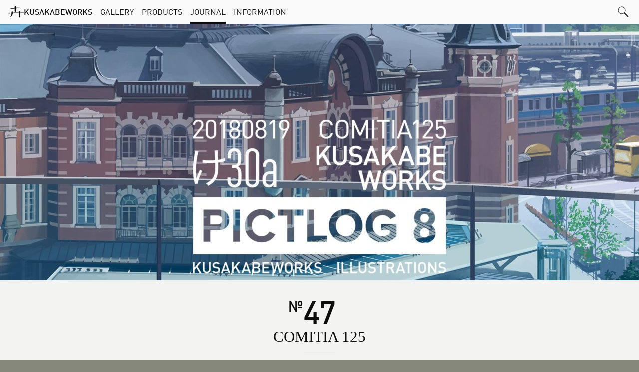

--- FILE ---
content_type: text/html; charset=UTF-8
request_url: https://kusakabeworks.net/journal/archives/comitia125/
body_size: 37346
content:
<!DOCTYPE html>
<html lang="ja" class="no-js layout-solid column-single content-width-bleed enable-page-side" data-device="none" data-searchform="disabled" data-navigation="normal">
<head prefix="og: http://ogp.me/ns# fb: http://ogp.me/ns/fb# article: http://ogp.me/ns/article#">
  <meta charset="UTF-8">
  <meta name="viewport" content="width=device-width, initial-scale=1, minimum-scale=1, maximum-scale=1, user-scalable=no, viewport-fit=cover">
  <title>47 COMITIA 125 ||| KusakabeWorks</title>
  <meta name="robots" content="max-image-preview:large">
  <link rel="preconnect" href="https://www.googletagmanager.com" crossorigin>
  <link rel="preconnect" href="https://www.google-analytics.com" crossorigin>
  <link rel="preload" href="/wp/wp-content/themes/kusakabeworks/assets/fonts/ff-din-regular.woff2" as="font" type="font/woff2" crossorigin>
  <link rel="preload" href="/wp/wp-content/themes/kusakabeworks/assets/fonts/ff-din-medium.woff2" as="font" type="font/woff2" crossorigin>
  <link rel="preload" href="/wp/wp-content/themes/kusakabeworks/style.css?ver=1.6.0" as="style">
  <link rel="canonical" href="https://kusakabeworks.net/journal/archives/comitia125/">
  <link rel="alternate" type="application/rss+xml" title="KusakabeWorks &raquo; フィード" href="/feed/">
  <link rel="alternate" title="oEmbed (JSON)" type="application/json+oembed" href="/wp-json/oembed/1.0/embed?url=https%3A%2F%2Fkusakabeworks.net%2Fjournal%2Farchives%2Fcomitia125%2F">
  <link rel="alternate" title="oEmbed (XML)" type="text/xml+oembed" href="/wp-json/oembed/1.0/embed?url=https%3A%2F%2Fkusakabeworks.net%2Fjournal%2Farchives%2Fcomitia125%2F&#038;format=xml">
  <script>!function(){device={};var e=window.navigator.userAgent.toLowerCase(),i=document.documentElement;device.check=-1<e.indexOf("iphone")||-1<e.indexOf("ipod")||-1<e.indexOf("android")&&-1<e.indexOf("mobile")||-1<e.indexOf("windows")&&0<e.indexOf("phone")?"mobile":-1<e.indexOf("ipad")||-1<e.indexOf("macintosh")&&"ontouchend"in document||0<e.indexOf("android")?"tablet":"desktop","mobile"===device.check||"tablet"===device.check?(i.dataset.device="touch",i.style.setProperty("--window-height",window.innerHeight+"px")):"desktop"===device.check&&(i.dataset.device="mouse"),i.className=i.className.replace(/\bno[-_]?js\b/gi,"")+" js"}();</script>
  <style>@font-face{font-display:swap;src:url(/wp/wp-content/themes/kusakabeworks/assets/fonts/ff-din-regular.woff2) format("woff2");font-family:"FF DIN";font-style:normal;font-weight:400}@font-face{font-display:swap;src:url(/wp/wp-content/themes/kusakabeworks/assets/fonts/ff-din-medium.woff2) format("woff2");font-family:"FF DIN";font-style:normal;font-weight:500}@font-face{font-display:swap;src:url(/wp/wp-content/themes/kusakabeworks/assets/fonts/ff-din-medium.woff2) format("woff2");font-family:"FF DIN";font-style:normal;font-weight:600}</style>
  <style id="classic-theme-styles-inline-css" type="text/css">
  /*! This file is auto-generated */
  .wp-block-button__link{color:#fff;background-color:#32373c;border-radius:9999px;box-shadow:none;text-decoration:none;padding:calc(.667em + 2px) calc(1.333em + 2px);font-size:1.125em}.wp-block-file__button{background:#32373c;color:#fff;text-decoration:none}
  /*# sourceURL=/wp-includes/css/classic-themes.min.css */
  </style>
  <link rel="stylesheet" id="style-css" href="/wp/wp-content/themes/kusakabeworks/style.css?ver=1.6.0" type="text/css">
  <link rel="stylesheet" id="print-css" href="/wp/wp-content/themes/kusakabeworks/assets/css/print.css?ver=1.6.0" type="text/css" media="print">
  <link rel="https://api.w.org/" href="/wp-json/">
  <link rel="alternate" title="JSON" type="application/json" href="/wp-json/wp/v2/posts/807">
  <meta property="og:type" content="article">
  <meta property="og:url" content="https://kusakabeworks.net/journal/archives/comitia125/">
  <meta property="og:title" content="COMITIA 125">
  <meta property="og:image" content="https://kusakabeworks.net/uploads/20180817-01.jpg">
  <meta property="og:site_name" content="KusakabeWorks">
  <meta name="description" property="og:description" content="C94お疲れ様でした。すぐに更新したかったのですが先に仕事の方を行なっていていつものように数日前公開になってしまいました（下書きだけでも作っておけばいいのに） 開催概要, サークルスペース 今回は入口すぐに配置されていま&hellip;">
  <meta name="twitter:site" content="@kusakabe">
  <meta name="twitter:creator" content="@kusakabe">
  <meta name="twitter:card" content="summary_large_image">
  <style>:root{--cover-image-width:1600px}</style>
  <link rel="icon" href="/uploads/cropped-siteicon-32x32.jpg" sizes="32x32">
  <link rel="icon" href="/uploads/cropped-siteicon-192x192.jpg" sizes="192x192">
  <link rel="apple-touch-icon" href="/uploads/cropped-siteicon-180x180.jpg">
  <meta name="msapplication-TileImage" content="https://kusakabeworks.net/uploads/cropped-siteicon-270x270.jpg">
  <meta name="author" content="Kusakabe">
<style id='wp-block-image-inline-css' type='text/css'>
.wp-block-image>a,.wp-block-image>figure>a{display:inline-block}.wp-block-image img{box-sizing:border-box;height:auto;max-width:100%;vertical-align:bottom}@media not (prefers-reduced-motion){.wp-block-image img.hide{visibility:hidden}.wp-block-image img.show{animation:show-content-image .4s}}.wp-block-image[style*=border-radius] img,.wp-block-image[style*=border-radius]>a{border-radius:inherit}.wp-block-image.has-custom-border img{box-sizing:border-box}.wp-block-image.aligncenter{text-align:center}.wp-block-image.alignfull>a,.wp-block-image.alignwide>a{width:100%}.wp-block-image.alignfull img,.wp-block-image.alignwide img{height:auto;width:100%}.wp-block-image .aligncenter,.wp-block-image .alignleft,.wp-block-image .alignright,.wp-block-image.aligncenter,.wp-block-image.alignleft,.wp-block-image.alignright{display:table}.wp-block-image .aligncenter>figcaption,.wp-block-image .alignleft>figcaption,.wp-block-image .alignright>figcaption,.wp-block-image.aligncenter>figcaption,.wp-block-image.alignleft>figcaption,.wp-block-image.alignright>figcaption{caption-side:bottom;display:table-caption}.wp-block-image .alignleft{float:left;margin:.5em 1em .5em 0}.wp-block-image .alignright{float:right;margin:.5em 0 .5em 1em}.wp-block-image .aligncenter{margin-left:auto;margin-right:auto}.wp-block-image :where(figcaption){margin-bottom:1em;margin-top:.5em}.wp-block-image.is-style-circle-mask img{border-radius:9999px}@supports ((-webkit-mask-image:none) or (mask-image:none)) or (-webkit-mask-image:none){.wp-block-image.is-style-circle-mask img{border-radius:0;-webkit-mask-image:url('data:image/svg+xml;utf8,<svg viewBox="0 0 100 100" xmlns="http://www.w3.org/2000/svg"><circle cx="50" cy="50" r="50"/></svg>');mask-image:url('data:image/svg+xml;utf8,<svg viewBox="0 0 100 100" xmlns="http://www.w3.org/2000/svg"><circle cx="50" cy="50" r="50"/></svg>');mask-mode:alpha;-webkit-mask-position:center;mask-position:center;-webkit-mask-repeat:no-repeat;mask-repeat:no-repeat;-webkit-mask-size:contain;mask-size:contain}}:root :where(.wp-block-image.is-style-rounded img,.wp-block-image .is-style-rounded img){border-radius:9999px}.wp-block-image figure{margin:0}.wp-lightbox-container{display:flex;flex-direction:column;position:relative}.wp-lightbox-container img{cursor:zoom-in}.wp-lightbox-container img:hover+button{opacity:1}.wp-lightbox-container button{align-items:center;backdrop-filter:blur(16px) saturate(180%);background-color:#5a5a5a40;border:none;border-radius:4px;cursor:zoom-in;display:flex;height:20px;justify-content:center;opacity:0;padding:0;position:absolute;right:16px;text-align:center;top:16px;width:20px;z-index:100}@media not (prefers-reduced-motion){.wp-lightbox-container button{transition:opacity .2s ease}}.wp-lightbox-container button:focus-visible{outline:3px auto #5a5a5a40;outline:3px auto -webkit-focus-ring-color;outline-offset:3px}.wp-lightbox-container button:hover{cursor:pointer;opacity:1}.wp-lightbox-container button:focus{opacity:1}.wp-lightbox-container button:focus,.wp-lightbox-container button:hover,.wp-lightbox-container button:not(:hover):not(:active):not(.has-background){background-color:#5a5a5a40;border:none}.wp-lightbox-overlay{box-sizing:border-box;cursor:zoom-out;height:100vh;left:0;overflow:hidden;position:fixed;top:0;visibility:hidden;width:100%;z-index:100000}.wp-lightbox-overlay .close-button{align-items:center;cursor:pointer;display:flex;justify-content:center;min-height:40px;min-width:40px;padding:0;position:absolute;right:calc(env(safe-area-inset-right) + 16px);top:calc(env(safe-area-inset-top) + 16px);z-index:5000000}.wp-lightbox-overlay .close-button:focus,.wp-lightbox-overlay .close-button:hover,.wp-lightbox-overlay .close-button:not(:hover):not(:active):not(.has-background){background:none;border:none}.wp-lightbox-overlay .lightbox-image-container{height:var(--wp--lightbox-container-height);left:50%;overflow:hidden;position:absolute;top:50%;transform:translate(-50%,-50%);transform-origin:top left;width:var(--wp--lightbox-container-width);z-index:9999999999}.wp-lightbox-overlay .wp-block-image{align-items:center;box-sizing:border-box;display:flex;height:100%;justify-content:center;margin:0;position:relative;transform-origin:0 0;width:100%;z-index:3000000}.wp-lightbox-overlay .wp-block-image img{height:var(--wp--lightbox-image-height);min-height:var(--wp--lightbox-image-height);min-width:var(--wp--lightbox-image-width);width:var(--wp--lightbox-image-width)}.wp-lightbox-overlay .wp-block-image figcaption{display:none}.wp-lightbox-overlay button{background:none;border:none}.wp-lightbox-overlay .scrim{background-color:#fff;height:100%;opacity:.9;position:absolute;width:100%;z-index:2000000}.wp-lightbox-overlay.active{visibility:visible}@media not (prefers-reduced-motion){.wp-lightbox-overlay.active{animation:turn-on-visibility .25s both}.wp-lightbox-overlay.active img{animation:turn-on-visibility .35s both}.wp-lightbox-overlay.show-closing-animation:not(.active){animation:turn-off-visibility .35s both}.wp-lightbox-overlay.show-closing-animation:not(.active) img{animation:turn-off-visibility .25s both}.wp-lightbox-overlay.zoom.active{animation:none;opacity:1;visibility:visible}.wp-lightbox-overlay.zoom.active .lightbox-image-container{animation:lightbox-zoom-in .4s}.wp-lightbox-overlay.zoom.active .lightbox-image-container img{animation:none}.wp-lightbox-overlay.zoom.active .scrim{animation:turn-on-visibility .4s forwards}.wp-lightbox-overlay.zoom.show-closing-animation:not(.active){animation:none}.wp-lightbox-overlay.zoom.show-closing-animation:not(.active) .lightbox-image-container{animation:lightbox-zoom-out .4s}.wp-lightbox-overlay.zoom.show-closing-animation:not(.active) .lightbox-image-container img{animation:none}.wp-lightbox-overlay.zoom.show-closing-animation:not(.active) .scrim{animation:turn-off-visibility .4s forwards}}@keyframes show-content-image{0%{visibility:hidden}99%{visibility:hidden}to{visibility:visible}}@keyframes turn-on-visibility{0%{opacity:0}to{opacity:1}}@keyframes turn-off-visibility{0%{opacity:1;visibility:visible}99%{opacity:0;visibility:visible}to{opacity:0;visibility:hidden}}@keyframes lightbox-zoom-in{0%{transform:translate(calc((-100vw + var(--wp--lightbox-scrollbar-width))/2 + var(--wp--lightbox-initial-left-position)),calc(-50vh + var(--wp--lightbox-initial-top-position))) scale(var(--wp--lightbox-scale))}to{transform:translate(-50%,-50%) scale(1)}}@keyframes lightbox-zoom-out{0%{transform:translate(-50%,-50%) scale(1);visibility:visible}99%{visibility:visible}to{transform:translate(calc((-100vw + var(--wp--lightbox-scrollbar-width))/2 + var(--wp--lightbox-initial-left-position)),calc(-50vh + var(--wp--lightbox-initial-top-position))) scale(var(--wp--lightbox-scale));visibility:hidden}}
/*# sourceURL=https://kusakabeworks.net/wp/wp-includes/blocks/image/style.min.css */
</style>
<style id='wp-block-image-theme-inline-css' type='text/css'>
:root :where(.wp-block-image figcaption){color:#555;font-size:13px;text-align:center}.is-dark-theme :root :where(.wp-block-image figcaption){color:#ffffffa6}.wp-block-image{margin:0 0 1em}
/*# sourceURL=https://kusakabeworks.net/wp/wp-includes/blocks/image/theme.min.css */
</style>
<style id='wp-block-paragraph-inline-css' type='text/css'>
.is-small-text{font-size:.875em}.is-regular-text{font-size:1em}.is-large-text{font-size:2.25em}.is-larger-text{font-size:3em}.has-drop-cap:not(:focus):first-letter{float:left;font-size:8.4em;font-style:normal;font-weight:100;line-height:.68;margin:.05em .1em 0 0;text-transform:uppercase}body.rtl .has-drop-cap:not(:focus):first-letter{float:none;margin-left:.1em}p.has-drop-cap.has-background{overflow:hidden}:root :where(p.has-background){padding:1.25em 2.375em}:where(p.has-text-color:not(.has-link-color)) a{color:inherit}p.has-text-align-left[style*="writing-mode:vertical-lr"],p.has-text-align-right[style*="writing-mode:vertical-rl"]{rotate:180deg}
/*# sourceURL=https://kusakabeworks.net/wp/wp-includes/blocks/paragraph/style.min.css */
</style>
</head>
<body id="top" class="site">
  <header id="header" class="site-header masthead">
    <div id="navigation" class="navigation plain" data-follow="enabled" data-sticky="off" data-translate="none" data-translucent="off">
      <div class="navigation-item brand"><a href="/" class="brand-link icon-prepend" rel="home" aria-label="KusakabeWorks" data-icon="brand"><span class="brand-text" aria-hidden="true">KusakabeWorks</span></a></div>
      <nav class="navigation-item nav">
        <ul class="nav-list">
          <li class="nav-item"><a href="/gallery/" class="nav-link">Gallery</a></li>
          <li class="nav-item"><a href="/products/" class="nav-link">Products</a></li>
          <li class="nav-item"><a href="/journal/" class="nav-link" aria-current="true">Journal</a></li>
          <li class="nav-item"><a href="/info/" class="nav-link">Information</a></li>
          <li class="nav-item misc"><a id="searchform-popup" href="/search/" class="nav-link icon-prepend" rel="search" role="button" aria-haspopup="true" aria-expanded="false" data-icon="magnifier"><span class="screen-reader-text">Search</span></a></li>
        </ul>
      </nav>
      <form id="searchform" role="search" method="get" class="navigation-searchform searchform" action="/" hidden>
        <input type="search" id="searchform-bar" class="searchform-text" placeholder="Search KusakabeWorks" value="" name="s" required>
        <button id="searchform-submit" class="searchform-btn" type="submit" aria-label="Search" data-icon="magnifier"><span class="hidden" aria-hidden="true">&#x1F50D;</span></button>
      </form>
    </div>
  </header>
  <main id="main" class="site-content page article large">
    <header class="page-header article-header has-image" data-hidden="false">
      <div class="page-mat matte mat-normal">
        <figure class="page-cover loading-hidden"><img width="1600" height="900" src="/uploads/20180817-01.jpg" class="page-cover-image image" alt="" decoding="async" fetchpriority="high" srcset="/uploads/20180817-01.jpg 1600w, /uploads/20180817-01-640x360.jpg 640w, /uploads/20180817-01-800x450.jpg 800w, /uploads/20180817-01-256x144.jpg 256w, /uploads/20180817-01-512x288.jpg 512w, /uploads/20180817-01-1024x576.jpg 1024w, /uploads/20180817-01-1280x720.jpg 1280w" sizes="(max-width: 1600px) 100vw, 1600px"></figure>
      </div>
      <div class="page-header-inner loading-hidden">
        <h1 class="page-title article-title"><span class="article-number large">47</span> <span class="article-title-text">COMITIA 125</span></h1>
        <time class="page-date article-date" datetime="2018-08-17T17:05:09+09:00">2018-08-17</time>
      </div>
    </header>
    <div class="page-content article-content intro loading-hidden">

<p>C94お疲れ様でした。すぐに更新したかったのですが先に仕事の方を行なっていていつものように数日前公開になってしまいました（下書きだけでも作っておけばいいのに）</p>

    </div>
    <div class="page-content article-content editional loading-hidden">


<section>
<h2>開催概要, サークルスペース</h2>
<p></p></section>

<div class="article card layout-normal has-thumbnail">
  <div class="article-thumbnail thumbnail"><img decoding="async" src="/uploads/comitia-kachidokibridge-640x624.png" width="176" height="171" alt="" class="article-image image"></div>
  <div class="article-caption">
    <dl class="event-info list-summaries">
      <dt class="list-label heading">COMITIA 125</dt>
      <dd class="list-value">
        <dl class="event-meta list-horizontal">
          <dt class="list-item list-label">開催日</dt>
          <dd class="list-item list-value"><span class="list-value-cell"><span class="year">2018年</span>8月19日（日）</span> <span class="list-value-cell">11:00&mdash;16:00</span></dd>
          <dt class="list-item list-label">施設名</dt>
          <dd class="list-item list-value">東京ビッグサイト東2・3ホール</dd>
          <dt class="list-item list-label">会場内の詳細情報</dt>
          <dd class="list-item list-value wide"><b>け30a</b> KusakabeWorks</dd>
        </dl>
      </dd>
      <dd class="list-value">
        <ul class="list-horizontal">
          <li class="list-item"><a href="http://www.comitia.co.jp/" class="btn" target="_blank" rel="noopener noreferrer">COMITIA公式サイト</a></li>
        </ul>
      </dd>
    </dl>
  </div>
</div>

<figure class="wp-block-image"><img decoding="async" src="/uploads/20180817-02.jpg" alt=""/></figure>

<p>今回は入口すぐに配置されています。どうやら似た傾向のサークルが集まっているようです。</p>

<ul class="product article-list index layout-flexible">
  <li class="article-item size-normal">
    <a href="/products/archives/pictlog-8/" class="article-link block-link">
      <div class="article-thumbnail thumbnail"><img decoding="async" width="640" height="905" src="/uploads/kskbwrks-pictlog8.jpg" class="article-image image" alt="" srcset="/uploads/kskbwrks-pictlog8.jpg 640w, /uploads/kskbwrks-pictlog8-256x362.jpg 256w, /uploads/kskbwrks-pictlog8-512x724.jpg 512w" sizes="(max-width: 640px) 100vw, 640px"></div>
      <div class="article-caption">
        <div class="article-header pseudo-header"><span class="article-title" role="heading" aria-level="3"><span class="article-title-text marker">Pictlog 8</span></span></div>
        <div class="article-excerpt">以前から描いてみたかった場所の制作をまとめたイラスト集 <span class="more" aria-label="『Pictlog 8』の詳細"><span class="marker">Read more</span></span></div>
      </div>
    </a>
    <div class="article-caption article-footer pseudo-footer">
      <dl class="article-meta list-tabular condensed">
        <dt class="list-label">価格</dt>
        <dd class="list-value"><s class="product-price soldout">¥500</s> <small class="label bordered" data-status="disabled">完売</small></dd>
        <dt class="list-label">サイズ</dt>
        <dd class="list-value">A4<span class="product-orientation">縦</span> &nbsp; 210 &times; 297 (mm)</dd>
        <dt class="list-label">ページ数</dt>
        <dd class="list-value">16P</dd>
        <dt class="list-label">発行日</dt>
        <dd class="list-value">2018-08-12 (Comic Market 94)</dd>
      </dl>
    </div>
  </li>
  <li class="article-item size-normal">
    <a href="/products/archives/pictlog-2007-2013/" class="article-link block-link">
      <div class="article-thumbnail thumbnail"><img loading="lazy" decoding="async" width="1708" height="1191" src="/uploads/kskbwrks-pictlog20072013.jpg" class="article-image image" alt="" srcset="/uploads/kskbwrks-pictlog20072013.jpg 1708w, /uploads/kskbwrks-pictlog20072013-640x446.jpg 640w, /uploads/kskbwrks-pictlog20072013-800x558.jpg 800w, /uploads/kskbwrks-pictlog20072013-256x179.jpg 256w, /uploads/kskbwrks-pictlog20072013-512x357.jpg 512w, /uploads/kskbwrks-pictlog20072013-1024x714.jpg 1024w, /uploads/kskbwrks-pictlog20072013-1280x893.jpg 1280w, /uploads/kskbwrks-pictlog20072013-1600x1116.jpg 1600w" sizes="(max-width: 1708px) 100vw, 1708px"></div>
      <div class="article-caption">
        <div class="article-header pseudo-header"><span class="article-title" role="heading" aria-level="3"><span class="article-title-text marker">Pictlog 2007–2013</span></span></div>
        <div class="article-excerpt">これまでに発行し絶版した同人イラスト集のまとめ本。 <span class="more" aria-label="『Pictlog 2007–2013』の詳細"><span class="marker">Read more</span></span></div>
      </div>
    </a>
    <div class="article-caption article-footer pseudo-footer">
      <dl class="article-meta list-tabular condensed">
        <dt class="list-label">価格</dt>
        <dd class="list-value"><s class="product-price soldout">¥1,500</s> <small class="label bordered" data-status="disabled">完売</small></dd>
        <dt class="list-label">サイズ</dt>
        <dd class="list-value">A4<span class="product-orientation">横</span> &nbsp; 297 &times; 210 &times; 5 (mm)</dd>
        <dt class="list-label">ページ数</dt>
        <dd class="list-value">48P</dd>
        <dt class="list-label">発行日</dt>
        <dd class="list-value">2016-08-14 (Comic Market 90)</dd>
      </dl>
    </div>
  </li>
  <li class="article-item size-normal">
    <a href="/products/archives/a4-posters/" class="article-link block-link">
      <div class="article-thumbnail thumbnail"><img loading="lazy" decoding="async" width="960" height="333" src="/uploads/kskbwrks-a4posters.png" class="article-image image" alt="" srcset="/uploads/kskbwrks-a4posters.png 960w, /uploads/kskbwrks-a4posters-640x222.png 640w, /uploads/kskbwrks-a4posters-800x278.png 800w, /uploads/kskbwrks-a4posters-256x89.png 256w, /uploads/kskbwrks-a4posters-512x178.png 512w" sizes="(max-width: 960px) 100vw, 960px"></div>
      <div class="article-caption">
        <div class="article-header pseudo-header"><span class="article-title" role="heading" aria-level="3"><span class="article-title-text marker">A4 ミニポスター各種</span></span></div>
        <div class="article-excerpt">描き下ろしイラストをA4サイズに印刷。印刷することでディスプレイとはまた違った仕上がりとなっています&hellip; <span class="more" aria-label="『A4 ミニポスター各種』の詳細"><span class="marker">Read more</span></span></div>
      </div>
    </a>
    <div class="article-caption article-footer pseudo-footer">
      <dl class="article-meta list-tabular condensed">
        <dt class="list-label">価格</dt>
        <dd class="list-value"><s class="product-price soldout">¥300</s> <small class="label bordered" data-status="disabled">完売</small></dd>
        <dt class="list-label">サイズ</dt>
        <dd class="list-value">A4 &nbsp; 210 &times; 297 (mm)</dd>
      </dl>
    </div>
  </li>
</ul>


<p>夏コミ翌週ということもあって特別用意できそうでもないです。既刊がほとんど完売してしまい夏コミで新刊を買い逃した方向けな品揃えとなりますがよろしくお願いします。</p>
    </div>
    <footer class="page-footer article-footer loading-hidden">
      <div class="page-footer-side article-share">
        <ul class="page-footer-side-inner article-share-list icon-list horizontal size-large design-contoured">
          <li class="icon-item"><a href="https://www.facebook.com/sharer/sharer.php?https%3A%2F%2Fkusakabeworks.net%2Fjournal%2Farchives%2Fcomitia125%2F" class="icon-link facebook"><svg class="icon contoured" role="img"><title>Facebook にシェアする</title><use xlink:href="#icon-line-facebook"></use></svg></a></li>
          <li class="icon-item"><a href="https://twitter.com/intent/tweet?text=47+COMITIA+125+%7C%7C%7C+KusakabeWorks&amp;url=https%3A%2F%2Fkusakabeworks.net%2Fjournal%2Farchives%2Fcomitia125%2F" class="icon-link twitter"><svg class="icon contoured" role="img"><title>Twitter にツイートする</title><use xlink:href="#icon-line-twitter"></use></svg></a></li>
        </ul>
      </div>
      <dl class="article-meta list-tabular condensed">
        <dt class="list-label">Published</dt>
        <dd class="list-value"><time class="article-date" datetime="2018-08-17T17:05:09+09:00">2018-08-17</time></dd>
        <dt class="list-label">Topics</dt>
        <dd class="list-value"><a href="/journal/topics/news-events/" rel="category tag"><span class="marker">News &amp; Events</span></a></dd>
      </dl>
    </footer>
  </main>
  <footer id="footer" class="site-footer colophon contentinfo loading-hidden">
    <div class="byline contentinfo-item">Made by <a href="/info/" rel="author"><span class="marker">Kusakabe</span></a></div>
    <ul class="contentinfo-item">
      <li class="licence"><a href="https://creativecommons.org/licenses/by-nc-sa/4.0/deed.ja" target="_blank" rel="noopener noreferrer"><span class="marker">CC BY-NC-SA 4.0</span></a></li>
      <li class="feed"><a href="/feed/" target="_blank" rel="alternate noopener noreferrer"><span class="marker">RSS</span></a></li>
      <li class="legal"><a href="/info/privacy/"><span class="marker">Privacy policy</span></a></li>
    </ul>
  </footer>
  <svg display="none" version="1.1" xmlns="http://www.w3.org/2000/svg" xmlns:xlink="http://www.w3.org/1999/xlink">
    <defs>
      <symbol id="icon-cc-logo" viewBox="0 0 32 32">
        <path d="M16 2.26c0.078-0.002 0.169-0.003 0.261-0.003 3.739 0 7.121 1.531 9.553 4.001 1.241 1.232 2.238 2.705 2.915 4.344 0.665 1.626 1.032 3.413 1.032 5.285 0 0.031-0 0.062-0 0.093 0 0.021 0 0.052 0 0.083 0 1.872-0.367 3.658-1.034 5.29-0.662 1.61-1.655 3.060-2.893 4.258-1.278 1.272-2.793 2.298-4.476 3.009-1.646 0.711-3.454 1.109-5.354 1.12-0.015 0-0.027 0-0.040 0-1.87 0-3.65-0.384-5.266-1.078-1.65-0.703-3.133-1.716-4.378-2.966-1.252-1.24-2.266-2.718-2.967-4.361-0.69-1.636-1.071-3.434-1.071-5.322s0.381-3.686 1.071-5.323c0.707-1.662 1.73-3.157 2.995-4.409 2.373-2.482 5.708-4.024 9.403-4.024 0.087 0 0.174 0.001 0.261 0.003zM16.050 4.76c-0.082-0.002-0.178-0.004-0.275-0.004-3.014 0-5.735 1.252-7.672 3.265-1.036 1.037-1.879 2.261-2.474 3.617-0.58 1.335-0.9 2.802-0.9 4.343s0.32 3.009 0.898 4.338c1.183 2.694 3.353 4.851 6.052 6.016 1.338 0.568 2.808 0.881 4.35 0.881s3.012-0.313 4.348-0.88c1.379-0.593 2.62-1.436 3.668-2.473 1.985-1.921 3.218-4.61 3.218-7.588 0-0.097-0.001-0.194-0.004-0.291 0-0.003 0-0.024 0-0.045 0-1.536-0.307-3-0.863-4.335-0.561-1.339-1.381-2.545-2.397-3.555-1.979-2.044-4.748-3.312-7.813-3.312-0.066 0-0.132 0.001-0.198 0.002zM15.88 13.76l-1.88 0.915c-0.153-0.359-0.403-0.653-0.718-0.855-0.228-0.144-0.493-0.233-0.778-0.249q-1.844-0-1.844 2.43c-0.003 0.046-0.004 0.1-0.004 0.154 0 0.598 0.175 1.155 0.476 1.622 0.281 0.394 0.749 0.656 1.278 0.656 0.032 0 0.063-0.001 0.095-0.003 0.014 0.001 0.036 0.001 0.057 0.001 0.757 0 1.4-0.489 1.63-1.169l1.699 0.848c-0.692 1.294-2.034 2.16-3.579 2.16-0.009 0-0.018-0-0.027-0-0.052 0.003-0.115 0.004-0.178 0.004-1.086 0-2.071-0.433-2.791-1.135-0.709-0.756-1.146-1.778-1.146-2.901 0-0.084 0.002-0.167 0.007-0.25-0.004-0.054-0.006-0.13-0.006-0.207 0-1.122 0.436-2.141 1.148-2.899 0.703-0.712 1.682-1.154 2.764-1.154 0.040 0 0.080 0.001 0.12 0.002q2.544-0 3.649 2zM23.805 13.76l-1.815 0.955c-0.153-0.359-0.403-0.653-0.718-0.855-0.241-0.15-0.523-0.24-0.825-0.249q-1.843-0-1.843 2.43c-0.003 0.046-0.004 0.1-0.004 0.154 0 0.598 0.175 1.155 0.476 1.622 0.281 0.394 0.749 0.656 1.278 0.656 0.032 0 0.063-0.001 0.095-0.003 0.014 0.001 0.036 0.001 0.057 0.001 0.757 0 1.4-0.489 1.63-1.169l1.719 0.848c-0.361 0.655-0.869 1.189-1.482 1.57-0.604 0.372-1.314 0.585-2.075 0.585-0.010 0-0.020-0-0.030-0-0.061 0.003-0.133 0.005-0.207 0.005-1.086 0-2.072-0.433-2.793-1.136-0.713-0.761-1.152-1.788-1.152-2.917 0-0.090 0.003-0.18 0.008-0.269-0.004-0.053-0.006-0.129-0.006-0.206 0-1.122 0.436-2.141 1.148-2.899 0.703-0.712 1.682-1.155 2.764-1.155 0.042 0 0.084 0.001 0.125 0.002q2.544-0 3.624 2z"></path>
      </symbol>
      <symbol id="icon-cc-by" viewBox="0 0 32 32">
        <path d="M16 2.26c0.087-0.002 0.189-0.003 0.291-0.003 3.71 0 7.064 1.522 9.472 3.976 2.473 2.417 4.005 5.783 4.005 9.506 0 0.092-0.001 0.183-0.003 0.275 0.003 0.090 0.005 0.212 0.005 0.335 0 3.644-1.505 6.936-3.927 9.289-2.471 2.534-5.915 4.104-9.725 4.104-0.042 0-0.083-0-0.124-0.001-0.026 0-0.065 0-0.104 0-3.748 0-7.135-1.551-9.551-4.047-2.517-2.414-4.079-5.8-4.079-9.551 0-0.050 0-0.1 0.001-0.15-0.001-0.033-0.001-0.082-0.001-0.13 0-3.771 1.55-7.18 4.048-9.625 2.395-2.457 5.733-3.98 9.427-3.98 0.093 0 0.186 0.001 0.279 0.003zM16.050 4.76c-0.076-0.002-0.165-0.003-0.254-0.003-3.020 0-5.748 1.252-7.693 3.265-2.076 2.015-3.363 4.827-3.363 7.94 0 0.013 0 0.027 0 0.040-0 0.027-0 0.061-0 0.095 0 3.066 1.279 5.834 3.332 7.799 1.982 2.061 4.757 3.339 7.83 3.339 0.035 0 0.069-0 0.104-0 0.016 0 0.042 0 0.068 0 3.11 0 5.919-1.287 7.924-3.357 2.015-1.914 3.267-4.609 3.267-7.596 0-0.099-0.001-0.198-0.004-0.296 0.001-0.043 0.002-0.111 0.002-0.179 0-3.051-1.258-5.807-3.284-7.779-1.973-2.031-4.726-3.289-7.774-3.289-0.072 0-0.143 0.001-0.215 0.002zM19.73 12.61v5.6h-1.595v6.67h-4.27v-6.67h-1.57v-5.62c0-0.002 0-0.003 0-0.005 0-0.486 0.394-0.88 0.88-0.88 0.002 0 0.004 0 0.005 0h5.64c0.241 0.001 0.459 0.1 0.615 0.26 0.166 0.153 0.27 0.372 0.27 0.615 0 0.004-0 0.007-0 0.011zM14.085 9.055q0-1.94 1.915-1.94t1.915 1.94q0 1.915-1.915 1.915t-1.915-1.915z"></path>
      </symbol>
      <symbol id="icon-cc-nc" viewBox="0 0 32 32">
        <path d="M16 2.26c0.086-0.002 0.187-0.003 0.289-0.003 3.71 0 7.065 1.522 9.474 3.976 2.473 2.408 4.005 5.767 4.005 9.483 0 0.1-0.001 0.199-0.003 0.298 0.003 0.089 0.005 0.211 0.005 0.334 0 3.644-1.505 6.936-3.927 9.289-2.471 2.534-5.915 4.104-9.725 4.104-0.042 0-0.083-0-0.124-0.001-0.031 0-0.074 0.001-0.118 0.001-3.749 0-7.133-1.562-9.536-4.071-2.518-2.411-4.080-5.794-4.080-9.541 0-0.045 0-0.090 0.001-0.135-0.001-0.034-0.001-0.083-0.001-0.131 0-3.771 1.55-7.18 4.048-9.625 2.395-2.457 5.733-3.98 9.427-3.98 0.093 0 0.186 0.001 0.279 0.003zM5.355 12.295c-0.39 1.070-0.616 2.306-0.616 3.594 0 0.039 0 0.078 0.001 0.117-0 0.023-0 0.057-0 0.091 0 3.066 1.279 5.834 3.331 7.799 1.994 2.047 4.772 3.314 7.846 3.314 0.029 0 0.058-0 0.087-0 0.031 0 0.073 0.001 0.115 0.001 3.095 0 5.89-1.288 7.877-3.357 0.739-0.693 1.367-1.485 1.867-2.359l-5.129-2.354c-0.174 0.868-0.646 1.604-1.302 2.114-0.685 0.54-1.533 0.885-2.459 0.95l-0.014 2.111h-1.6v-2.11c-1.61-0.027-3.069-0.647-4.175-1.65l1.895-1.91c0.79 0.773 1.872 1.25 3.065 1.25 0.019 0.001 0.042 0.001 0.065 0.001 0.425 0 0.822-0.119 1.159-0.326 0.297-0.205 0.495-0.554 0.495-0.949 0-0.035-0.002-0.070-0.005-0.105 0.001-0.005 0.001-0.017 0.001-0.029 0-0.315-0.139-0.598-0.359-0.791l-1.326-0.566-1.62-0.735-2.185-0.955-7-3.14zM16 4.715c-0.053-0.001-0.117-0.002-0.18-0.002-3.036 0-5.775 1.27-7.716 3.307-0.543 0.556-1.037 1.157-1.475 1.799l5.221 2.4c0.227-0.718 0.678-1.311 1.269-1.713 0.64-0.431 1.406-0.697 2.232-0.732l0.009-2.115h1.595v2.11c1.307 0.066 2.493 0.535 3.448 1.285l-1.803 1.83c-0.649-0.491-1.465-0.792-2.351-0.81-0.017-0-0.033-0-0.048-0-0.398 0-0.775 0.091-1.111 0.252-0.283 0.131-0.486 0.428-0.486 0.772 0 0.020 0.001 0.040 0.002 0.059 0.004 0.129 0.050 0.248 0.126 0.344l5.149 2.324 7.040 3.14c0.216-0.878 0.34-1.885 0.34-2.922 0-0.015-0-0.030-0-0.046 0.002-0.068 0.003-0.15 0.003-0.233 0-3.038-1.259-5.781-3.284-7.737-1.961-2.046-4.711-3.315-7.758-3.315-0.077 0-0.154 0.001-0.231 0.002z"></path>
      </symbol>
      <symbol id="icon-cc-nd" viewBox="0 0 32 32">
        <path d="M16 2.26c0.078-0.002 0.169-0.003 0.261-0.003 3.724 0 7.090 1.532 9.502 4 2.473 2.405 4.005 5.76 4.005 9.473 0 0.095-0.001 0.189-0.003 0.284 0.003 0.080 0.004 0.192 0.004 0.303 0 3.661-1.503 6.971-3.927 9.346-2.466 2.518-5.898 4.078-9.694 4.078-0.052 0-0.104-0-0.156-0.001-0.025 0-0.063 0.001-0.102 0.001-3.748 0-7.135-1.551-9.551-4.047-2.517-2.414-4.079-5.8-4.079-9.551 0-0.050 0-0.1 0.001-0.15-0-0.030-0.001-0.074-0.001-0.118 0-3.767 1.55-7.172 4.048-9.612 2.399-2.472 5.749-4.005 9.458-4.005 0.083 0 0.165 0.001 0.247 0.002zM16.050 4.76c-0.074-0.002-0.161-0.003-0.248-0.003-3.027 0-5.759 1.262-7.699 3.289-2.077 2.002-3.364 4.803-3.364 7.905 0 0.017 0 0.034 0 0.051-0 0.032-0.001 0.074-0.001 0.116 0 3.060 1.279 5.821 3.331 7.778 1.982 2.061 4.757 3.34 7.831 3.34 0.035 0 0.069-0 0.104-0 0.017 0 0.043 0 0.070 0 3.109 0 5.918-1.287 7.922-3.357 2.015-1.92 3.266-4.619 3.266-7.611 0-0.094-0.001-0.187-0.004-0.281 0.002-0.053 0.003-0.131 0.003-0.209 0-3.034-1.259-5.773-3.284-7.724-1.961-2.046-4.711-3.315-7.758-3.315-0.077 0-0.154 0.001-0.231 0.002zM21.225 12.76v2.355h-10v-2.355zM21.225 17.175v2.355h-10v-2.355z"></path>
      </symbol>
      <symbol id="icon-cc-sa" viewBox="0 0 32 32">
        <path d="M16 2.26c0.078-0.002 0.169-0.003 0.261-0.003 3.724 0 7.090 1.532 9.502 4 2.473 2.405 4.005 5.76 4.005 9.473 0 0.095-0.001 0.189-0.003 0.284 0.003 0.080 0.004 0.192 0.004 0.303 0 3.661-1.503 6.971-3.927 9.346-2.466 2.518-5.898 4.078-9.694 4.078-0.052 0-0.104-0-0.156-0.001-0.025 0-0.063 0.001-0.102 0.001-3.748 0-7.135-1.551-9.551-4.047-2.517-2.414-4.079-5.8-4.079-9.551 0-0.050 0-0.1 0.001-0.15-0-0.030-0.001-0.074-0.001-0.118 0-3.767 1.55-7.172 4.048-9.612 2.399-2.472 5.749-4.005 9.458-4.005 0.083 0 0.165 0.001 0.247 0.002zM16.050 4.76c-0.074-0.002-0.161-0.003-0.248-0.003-3.027 0-5.759 1.262-7.699 3.289-2.077 2.002-3.364 4.803-3.364 7.905 0 0.017 0 0.034 0 0.051-0 0.032-0.001 0.074-0.001 0.116 0 3.060 1.279 5.821 3.331 7.778 1.982 2.061 4.757 3.34 7.831 3.34 0.035 0 0.069-0 0.104-0 0.017 0 0.043 0 0.070 0 3.109 0 5.918-1.287 7.922-3.357 2.015-1.92 3.266-4.619 3.266-7.611 0-0.094-0.001-0.187-0.004-0.281 0.002-0.053 0.003-0.131 0.003-0.209 0-3.034-1.259-5.773-3.284-7.724-1.961-2.046-4.711-3.315-7.758-3.315-0.077 0-0.154 0.001-0.231 0.002zM9.89 14.060c0.18-1.568 0.928-2.933 2.029-3.909 1.038-0.869 2.38-1.393 3.843-1.393 0.057 0 0.114 0.001 0.171 0.002 0.083-0.005 0.191-0.007 0.299-0.007 1.907 0 3.627 0.803 4.839 2.089 1.201 1.341 1.934 3.117 1.934 5.065 0 0.102-0.002 0.203-0.006 0.303 0.003 0.050 0.004 0.126 0.004 0.202 0 1.954-0.763 3.73-2.006 5.047-1.233 1.291-2.972 2.096-4.9 2.096-0.087 0-0.173-0.002-0.259-0.005-0.019 0.001-0.056 0.001-0.093 0.001-1.485 0-2.846-0.529-3.905-1.409-1.125-0.976-1.881-2.371-2.023-3.944l3.433-0.023q0.125 2.5 3 2.5c0.011 0 0.025 0 0.039 0 0.957 0 1.799-0.493 2.285-1.24 0.586-0.886 0.931-1.96 0.931-3.115 0-0.078-0.002-0.155-0.005-0.232q0-2.174-0.81-3.314c-0.492-0.695-1.293-1.143-2.198-1.143-0.046 0-0.092 0.001-0.138 0.004q-2.744-0-3.084 2.43h1l-2.725 2.725-2.725-2.725z"></path>
      </symbol>
      <symbol id="icon-line-facebook" viewBox="0 0 32 32">
        <path d="M21.95 30.75v-11.12h3.87l0.65-5.025h-4.5v-2.64c0-1.24 0.325-1.955 2-1.955h2.645v-4.51l-0.215-0.030c-1.026-0.115-2.215-0.18-3.419-0.18-0.037 0-0.074 0-0.111 0-3.739 0-6.069 2.39-6.069 6.235v3.090h-3.935v5.015h3.91v11.12h-14.12c-0.775-0.003-1.402-0.63-1.405-1.405v-26.69c0.003-0.775 0.63-1.402 1.405-1.405h26.69c0.775 0.003 1.402 0.63 1.405 1.405v26.69c-0.003 0.775-0.63 1.402-1.405 1.405z"></path>
      </symbol>
      <symbol id="icon-line-twitter" viewBox="0 0 32 32">
        <path d="M27.785 9.68l-0.11 0.080v0.135q0 0.39 0 0.785c0 8.5-6.455 17.26-17.265 17.26-0.003 0-0.007 0-0.011 0-3.081 0-5.973-0.81-8.474-2.229l0.52 0.044c0.013 0 0.028 0 0.043 0 2.941 0 5.646-1.013 7.783-2.71l0.529-0.415h-0.705c-2.421-0.055-4.478-1.558-5.341-3.676 0.219-0.008 0.49 0.010 0.765 0.011 0.002 0 0.003 0 0.005 0 0.6 0 1.18-0.082 1.731-0.236l-0.045-0.489c-2.612-0.538-4.575-2.739-4.744-5.428 0.73 0.335 1.585 0.555 2.488 0.588l0.886 0.025-0.725-0.5c-1.594-1.075-2.628-2.874-2.628-4.915 0-0.966 0.232-1.878 0.643-2.684 3.073 3.658 7.551 6.019 12.585 6.287l0.374 0.002-0.090-0.305c-0.101-0.409-0.159-0.879-0.159-1.362 0-3.264 2.646-5.91 5.91-5.91 1.708 0 3.247 0.725 4.326 1.883l0.098 0.104 0.135-0.025c1.273-0.254 2.404-0.664 3.448-1.218-0.581 1.144-1.391 2.044-2.396 2.653l0.134 0.475c1.042-0.126 1.989-0.36 2.887-0.693-0.81 0.96-1.636 1.763-2.562 2.439z"></path>
      </symbol>
    </defs>
  </svg>
  <script type="speculationrules">
  {"prefetch":[{"source":"document","where":{"and":[{"href_matches":"/*"},{"not":{"href_matches":["/wp/wp-*.php","/wp/wp-admin/*","/uploads/*","/wp/wp-content/*","/wp/wp-content/plugins/*","/wp/wp-content/themes/kusakabeworks/*","/*\\?(.+)"]}},{"not":{"selector_matches":"a[rel~=\"nofollow\"]"}},{"not":{"selector_matches":".no-prefetch, .no-prefetch a"}}]},"eagerness":"conservative"}]}
  </script>
  <script type="text/javascript" src="/wp/wp-content/themes/kusakabeworks/assets/js/scripts.js?ver=1.6.0" id="scripts-js">
  </script>
  <script type="text/javascript" id="tracking-js-after">
  /* <![CDATA[ */
  (function(i,s,o,g,r,a,m){i['GoogleAnalyticsObject']=r;i[r]=i[r]||function(){(i[r].q=i[r].q||[]).push(arguments)},i[r].l=1*new Date();a=s.createElement(o),m=s.getElementsByTagName(o)[0];a.async=1;a.src=g;m.parentNode.insertBefore(a,m)})(window,document,'script','https://www.google-analytics.com/analytics.js','ga');ga('create', 'UA-11354608-1', 'auto');ga('send', 'pageview');
  //# sourceURL=tracking-js-after
  /* ]]> */
  </script>
</body>
</html><!-- WP Fastest Cache file was created in 0.293 seconds, on 2026-01-21 @ 2:52 PM --><!-- need to refresh to see cached version -->

--- FILE ---
content_type: text/css
request_url: https://kusakabeworks.net/wp/wp-content/themes/kusakabeworks/assets/css/print.css?ver=1.6.0
body_size: 28
content:
:root{--display-print: none;--tile-row-height: 10rem}.site{overflow:hidden}.col,article,aside,section{page-break-inside:avoid}

--- FILE ---
content_type: text/plain
request_url: https://www.google-analytics.com/j/collect?v=1&_v=j102&a=1104757099&t=pageview&_s=1&dl=https%3A%2F%2Fkusakabeworks.net%2Fjournal%2Farchives%2Fcomitia125%2F&ul=en-us%40posix&dt=47%20COMITIA%20125%20%7C%7C%7C%20KusakabeWorks&sr=1280x720&vp=1280x720&_u=IEBAAEABAAAAACAAI~&jid=628163556&gjid=1480911737&cid=1787547623.1768974751&tid=UA-11354608-1&_gid=515493846.1768974751&_r=1&_slc=1&z=1908519452
body_size: -451
content:
2,cG-WPDYQG5NH6